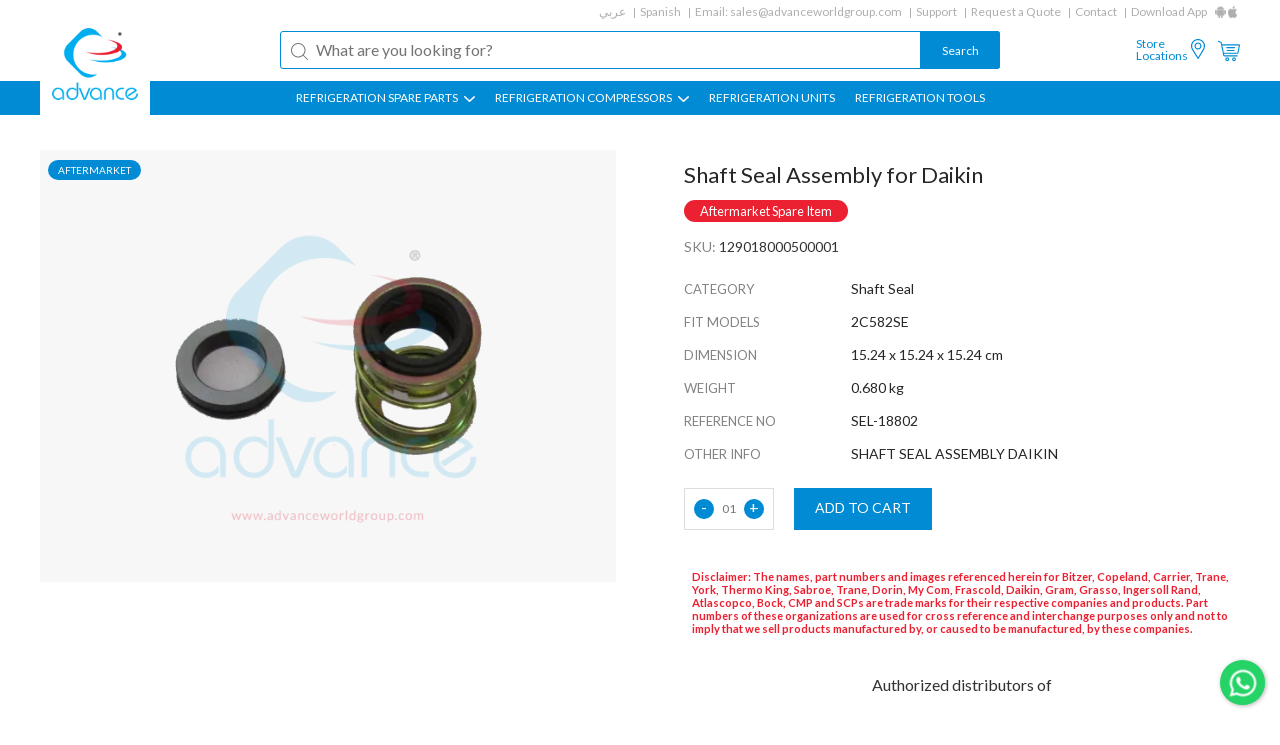

--- FILE ---
content_type: text/html; charset=UTF-8
request_url: https://www.advanceworldgroup.com/compressor-parts/daikin/shaft-seal-or-daikin-shaft-seal-or-daikin-parts/daikin-shaft-seal-assembly-or-shaft-seal-or-daikin-or-2c582se-or-sel-18802-or-129018000500001
body_size: 6611
content:
<!DOCTYPE html><html xmlns="http://www.w3.org/1999/xhtml" ><head><meta http-equiv=Content-Type content="text/html; charset=utf-8" /><meta name=viewport content="width=device-width, initial-scale=1"><title>Shaft Seal Assembly for Daikin | Shaft Seal | Daikin | 2C582SE | SEL-18802 | 129018000500001</title><meta name=keywords content="SEL-18802, Shaft Seal Assembly for Daikin, Shaft Seal Assy Daikin, 129018000500001" /><meta name=description content="Shaft Seal Assembly for Daikin, SEL-18802, 129018000500001" /><meta name=theme-color content="#018bd5"><meta name=apple-mobile-web-app-status-bar-style content=black-translucent><link rel=apple-touch-startup-image href="https://www.advanceworldgroup.com/theme1/img/logo.png"><link href="https://www.advanceworldgroup.com/compressor-parts/daikin/shaft-seal-or-daikin-shaft-seal-or-daikin-parts/daikin-shaft-seal-assembly-or-shaft-seal-or-daikin-or-2c582se-or-sel-18802-or-129018000500001" rel=canonical /><link href="https://www.advanceworldgroup.com//theme1/css/style.css?1723707094" rel=stylesheet type=text/css media=all /><link rel=alternate hreflang=ar href="https://www.advanceworldgroup.com/ar/compressor-parts/daikin/shaft-seals/2c582se-daikin-shaft-seal-assembly-sel-18802-129018000500001" /><link rel=alternate hreflang=en href="https://www.advanceworldgroup.com/compressor-parts/daikin/shaft-seal-or-daikin-shaft-seal-or-daikin-parts/daikin-shaft-seal-assembly-or-shaft-seal-or-daikin-or-2c582se-or-sel-18802-or-129018000500001" /><link rel=alternate hreflang=es href="https://www.advanceworldgroup.com/es/compressor-parts/daikin/shaft-seals/2c582se-daikin-shaft-seal-assembly-sel-18802-129018000500001" /><link rel=apple-touch-icon sizes=180x180 href="https://www.advanceworldgroup.com/theme1/img/favicon/apple-touch-icon.png"><link rel=icon type=image/png sizes=32x32 href="https://www.advanceworldgroup.com/theme1/img/favicon/favicon-32x32.png"><link rel=icon type=image/png sizes=16x16 href="https://www.advanceworldgroup.com/theme1/img/favicon/favicon-16x16.png"><link rel=manifest href="https://www.advanceworldgroup.com/theme1/img/favicon/site.webmanifest"><link rel=mask-icon href="https://www.advanceworldgroup.com/theme1/img/favicon/safari-pinned-tab.svg" color="#5bbad5"><link rel="shortcut icon" href="https://www.advanceworldgroup.com/theme1/img/favicon/favicon.ico"><meta name=msapplication-TileColor content="#ffffff"><meta name=msapplication-config content="https://www.advanceworldgroup.com/theme1/img/favicon/browserconfig.xml"><meta name=theme-color content="#ffffff"><noscript id=deferred-styles><link href="//fonts.googleapis.com/css?family=Lato:300,400,700" rel=stylesheet type=text/css media=all /><link href="//cdnjs.cloudflare.com/ajax/libs/font-awesome/4.7.0/css/font-awesome.min.css" rel=stylesheet type=text/css media=all /></noscript><script type="af9529dbaedb84e5c59f26c0-text/javascript"> var loadDeferredStyles = function() {var addStylesNode = document.getElementById("deferred-styles");var replacement = document.createElement("div");replacement.innerHTML = addStylesNode.textContent;document.body.appendChild(replacement);addStylesNode.parentElement.removeChild(addStylesNode);};var raf = requestAnimationFrame || mozRequestAnimationFrame || webkitRequestAnimationFrame || msRequestAnimationFrame; if (raf) raf(function(){window.setTimeout(loadDeferredStyles, 0); }); else window.addEventListener('load', loadDeferredStyles);</script><script type="af9529dbaedb84e5c59f26c0-text/javascript"> var module_url = 'https://www.advanceworldgroup.com/admin/modules/';
var baseUrl = 'https://www.advanceworldgroup.com';
var rtl = false;
</script><!-- Google Tag Manager --><script type="af9529dbaedb84e5c59f26c0-text/javascript">(function(w,d,s,l,i){w[l]=w[l]||[];w[l].push({'gtm.start':
new Date().getTime(),event:'gtm.js'});var f=d.getElementsByTagName(s)[0],
j=d.createElement(s),dl=l!='dataLayer'?'&l='+l:'';j.async=true;j.src=
'https://www.googletagmanager.com/gtm.js?id='+i+dl;f.parentNode.insertBefore(j,f);
})(window,document,'script','dataLayer','GTM-PF9689');</script><!-- End Google Tag Manager --></head><body class=detailpage ><!-- Google Tag Manager (noscript) --><noscript><iframe src="https://www.googletagmanager.com/ns.html?id=GTM-PF9689"
height=0 width=0 style="display:none;visibility:hidden"></iframe></noscript><!-- End Google Tag Manager (noscript) --><div id=page><header id=masthead class="site-header lol" role=banner><div class=mob-btns><div><div class=menu-icon><img src="https://www.advanceworldgroup.com/theme1/img/list-menu.svg" width=35><img src="https://www.advanceworldgroup.com/theme1/img/close-button.svg" width=35></div><div class=logo><a href="https://www.advanceworldgroup.com/"><img src="https://www.advanceworldgroup.com/theme1/img/logo.png"></a></div><nav><div class=mbl-language><ul><li><a href="https://www.advanceworldgroup.com/ar/compressor-parts/daikin/shaft-seals/2c582se-daikin-shaft-seal-assembly-sel-18802-129018000500001" onclick="if (!window.__cfRLUnblockHandlers) return false; $(this).parent().find('form').trigger('submit'); return false;" data-cf-modified-af9529dbaedb84e5c59f26c0-="">ar</a><form method=post action=""><input type=hidden name=language value=ar></form><li><a href="https://www.advanceworldgroup.com/es/compressor-parts/daikin/shaft-seals/2c582se-daikin-shaft-seal-assembly-sel-18802-129018000500001" onclick="if (!window.__cfRLUnblockHandlers) return false; $(this).parent().find('form').trigger('submit'); return false;" data-cf-modified-af9529dbaedb84e5c59f26c0-="">es</a><form method=post action=""><input type=hidden name=language value=es></form></ul></div><ul><li class=share><a href="https://www.advanceworldgroup.com/store-locations">Store<br>Locations</a><li class=share><a href="https://www.advanceworldgroup.com/store-locations"><img src="https://www.advanceworldgroup.com/theme1/img/location-white.svg" width=20></a><li class=cartIcon><a href="https://www.advanceworldgroup.com/quote"><img src="https://www.advanceworldgroup.com/theme1/img/shopping-cart-white.svg" width=22></a><!-- <li class=signIn><a href="">Sign in</a> --></ul></nav></div><div class=search-form ><form method=get action="https://www.advanceworldgroup.com/search" novalidate><input name=q type=text placeholder="What are you looking for?" required><input type=submit value=Search></form></div></div><a href="https://www.advanceworldgroup.com/" class=logo><img src="https://www.advanceworldgroup.com/theme1/img/logo.png" width=100></a><div class="top-menu header-nav-each secPadd"><ul><li><a href="https://www.advanceworldgroup.com/ar/compressor-parts/daikin/shaft-seals/2c582se-daikin-shaft-seal-assembly-sel-18802-129018000500001" onclick="if (!window.__cfRLUnblockHandlers) return false; $(this).parent().find('form').trigger('submit'); return false;" data-cf-modified-af9529dbaedb84e5c59f26c0-="">عربي</a><form method=post action=""><input type=hidden name=language value=ar></form><li><a href="https://www.advanceworldgroup.com/es/compressor-parts/daikin/shaft-seals/2c582se-daikin-shaft-seal-assembly-sel-18802-129018000500001" onclick="if (!window.__cfRLUnblockHandlers) return false; $(this).parent().find('form').trigger('submit'); return false;" data-cf-modified-af9529dbaedb84e5c59f26c0-="">Spanish</a><form method=post action=""><input type=hidden name=language value=es></form><li>Email: <a class=hoverEff href="/cdn-cgi/l/email-protection#82f1e3eee7f1c2e3e6f4e3ece1e7f5edf0eee6e5f0edf7f2ace1edef"><span class="__cf_email__" data-cfemail="1360727f766053727765727d7076647c617f7774617c66633d707c7e">[email&#160;protected]</span></a><li><a href="https://www.advanceworldgroup.com/support" class=hoverEff>Support</a><li><a href="https://www.advanceworldgroup.com/quotation-request">Request a Quote</a><li><a href="https://www.advanceworldgroup.com/contact-us" class=hoverEff>Contact</a><li class=noAfter>Download App<li class="noAfter appIcon"><a href="https://www.advanceworldgroup.com/android-app" target=_blank><img src="https://www.advanceworldgroup.com/theme1/img/android.jpg"></a><li class="noAfter appIcon"><a href="https://www.advanceworldgroup.com/ios-app" target=_blank><img src="https://www.advanceworldgroup.com/theme1/img/apple.jpg"></a></ul></div><div class="middle-menu header-nav-each secPadd"><div class=search-form><form method=get action="https://www.advanceworldgroup.com/search" novalidate><input type=text name=q placeholder="What are you looking for?" value="" required><input type=submit value=Search></form></div><ul><li class=share><a href="https://www.advanceworldgroup.com/store-locations" class=hoverEff>Store <br>Locations</a><li class=share><a href="https://www.advanceworldgroup.com/store-locations"><img src="https://www.advanceworldgroup.com/theme1/img/location.svg" width=20></a><li class=cartIcon><a href="https://www.advanceworldgroup.com/quote"><img src="https://www.advanceworldgroup.com/theme1/img/shopping-cart.svg" width=22><span class=cartsize></span></a><!-- <li class=signIn><a href="" class=hoverEff>Sign in</a> --></ul></div><div class="main-menu secPadd"><ul class=""><li class=subMenu ><a href="https://www.advanceworldgroup.com/#">REFRIGERATION SPARE PARTS <img src="https://www.advanceworldgroup.com/theme1/img/down-arr.jpg"></a><ul class=""><li ><a href="https://www.advanceworldgroup.com/refrigeration-air-conditioning-unit-accessories">Refrigeration Service Parts</a><li ><a href="https://www.advanceworldgroup.com/">Refrigeration Compressor Parts ></a><ul class=more><li ><a href="https://www.advanceworldgroup.com/search?b=&amp;c=Piston&amp;q=">Pistons</a><li ><a href="https://www.advanceworldgroup.com/search?b=&amp;c=Connecting+Rod&amp;q=">Connecting Rod</a><li ><a href="https://www.advanceworldgroup.com/search?b=&amp;c=Bearing+Bush&amp;q=">Bearing Bush</a><li ><a href="https://www.advanceworldgroup.com/search?b=&amp;c=Piston+Rod+Assembly&amp;q=">Piston Rod Assembly</a><li ><a href="https://www.advanceworldgroup.com/search?b=&amp;c=Piston+Ring&amp;q=">Piston Rings</a><li ><a href="https://www.advanceworldgroup.com/search?b=&amp;c=Valve+Plate&amp;q=">Valve Plate</a><li ><a href="https://www.advanceworldgroup.com/search?b=&amp;c=Gasket&amp;q=">Gaskets</a><li ><a href="https://www.advanceworldgroup.com/search?b=&amp;c=Gasket+Kit&amp;q=">Gasket Kit</a><li ><a href="https://www.advanceworldgroup.com/search?b=&amp;c=Crankshaft&amp;q=">Crankshafts</a><li ><a href="https://www.advanceworldgroup.com/search?b=&amp;c=Filter&amp;q=">Filters</a><li ><a href="https://www.advanceworldgroup.com/search?b=&amp;c=Heater&amp;q=">Heaters</a><li ><a href="https://www.advanceworldgroup.com/search?b=&amp;c=Oil+Pump&amp;q=">Oil Pumps</a><li ><a href="https://www.advanceworldgroup.com/search?b=&amp;c=Shaft+Seal&amp;q=">Shaft Seals</a><li ><a href="https://www.advanceworldgroup.com/search?b=&amp;c=Sight+Glass&amp;q=">Sight Glass</a><li ><a href="https://www.advanceworldgroup.com/search?b=&amp;c=Terminal+Box&amp;q=">Terminal Box</a><li ><a href="https://www.advanceworldgroup.com/search?b=&amp;c=Terminal+Kit-Terminal+Plate-Terminal+Protection-Terminal+Seal-Terminal+State-Terminal+Stud&amp;q=">Terminal Plates &amp; Kits</a><li ><a href="https://www.advanceworldgroup.com/search?b=&amp;c=Valve+Reed&amp;q=">Valve Reeds</a><li ><a href="https://www.advanceworldgroup.com/search?b=&amp;c=Washer&amp;q=">Washers</a></ul></ul><li class=subMenu ><a href="https://www.advanceworldgroup.com/search">REFRIGERATION COMPRESSORS <img src="https://www.advanceworldgroup.com/theme1/img/down-arr.jpg"></a><ul class=""><li ><a href="https://www.advanceworldgroup.com/search?t=remanufacture&amp;c=compressor">Re-Manufacture Compressors</a><li ><a href="https://www.advanceworldgroup.com/search?t=rebuild&amp;c=compressor">Rebuild Compressors</a></ul><li class="" ><a href="https://www.advanceworldgroup.com/search?c=Condensing+Unit-Condensor">REFRIGERATION UNITS </a><li class="" ><a href="https://www.advanceworldgroup.com/search?b=Refrigeration+Tools">Refrigeration Tools </a></ul></div></header><!-- #masthead --><div id=main><script data-cfasync="false" src="/cdn-cgi/scripts/5c5dd728/cloudflare-static/email-decode.min.js"></script><script type="application/ld+json" id=jsonLD> [{
"@context": "http://schema.org/",
"@type": "Product",
"mpn": "129018000500001",
"sku": "129018000500001",
"name": "Shaft Seal Assembly for Daikin
",
"image": "https://www.advanceworldgroup.com/public/files/products/daikin/400xauto/sel-18802.webp",
"description": "PARTS TO FIT:2C582SE,REFERENCE NO:SEL-18802,OTHER INFO:SHAFT SEAL ASSEMBLY DAIKIN",
"aggregateRating": {
"@type": "AggregateRating",
"ratingValue": 5,
"reviewCount": 1
},
"review": {
"@type": "Review",
"reviewRating": {
"@type": "Rating",
"ratingValue": "5",
"bestRating": "5"
},
"author": {
"@type": "Person",
"name": "Fasil"
}},
"offers": {
"@type": "Offer",
"availability": "https://schema.org/InStock",
"price": "0.00",
"priceCurrency": "USD",
"url": "https://www.advanceworldgroup.com/compressor-parts/daikin/shaft-seal-or-daikin-shaft-seal-or-daikin-parts/daikin-shaft-seal-assembly-or-shaft-seal-or-daikin-or-2c582se-or-sel-18802-or-129018000500001",
"priceValidUntil": "2026-12-31"
},
"brand": {
"@type": "Brand",
"name": "Shaft Seal"
}}]</script><div class="product-detail-page secPadd each-page-wrapper"><!--sse--><div class="flex-row product-detail-sec"><div class="col-50 image"><div class=offer><div class=off>AFTERMARKET</div></div><div class=img><div class=each><img src="https://www.advanceworldgroup.com/public/files/products/daikin/500x500/sel-18802.webp" alt=sel-18802 width=500 height=500 data-multiple=1 data-format=webp /></div></div></div><div class="col-50 detail"><div class=top-sec><h1 class="title code" ><span >Shaft Seal Assembly for Daikin</span></h1><span class=after_market_tag><span>Aftermarket Spare Item</span></span><div class=sku></div><div class=name><span>SKU:</span> 129018000500001</div><!-- <div class=price>$0.00</div><div class=stock>IN STOCK</div> --><div class=attributes><div class="left col-30">CATEGORY</div><div class="right col-70">Shaft Seal</div><div class="left col-30">FIT MODELS</div><div class="right col-70"><span >2C582SE</span></div><div class="left col-30">DIMENSION</div><div class="right col-70"><span >15.24 x 15.24 x 15.24 cm</span></div><div class="left col-30">WEIGHT</div><div class="right col-70">0.680 kg</div><div class="left col-30">REFERENCE NO</div><div class="right col-70"><span >SEL-18802</span></div><div class="left col-30">OTHER INFO</div><div class="right col-70"><span >SHAFT SEAL ASSEMBLY DAIKIN</span></div></div><div class=quantity-sec><div class=col-70><div class=quantity><div class=minus>-</div><div class=count data-count=1>01</div><div class=plus>+</div></div><div data-pageid=2981 data-productId=2147 class="addToCart add-to-cart" data-process=Adding data-finished=Added>ADD TO CART</div></div></div><div class=banner_tag><div class=tag>Disclaimer: The names, part numbers and images referenced herein for Bitzer, Copeland, Carrier, Trane, York, Thermo King, Sabroe, Trane, Dorin, My Com, Frascold, Daikin, Gram, Grasso, Ingersoll Rand, Atlascopco, Bock, CMP and SCPs are trade marks for their respective companies and products. Part numbers of these organizations are used for cross reference and interchange purposes only and not to imply that we sell products manufactured by, or caused to be manufactured, by these companies.</div><div class=banner><p style="text-align:center;margin-top:2rem">Authorized distributors of</p><div class=list><img src="https://www.advanceworldgroup.com/theme1/img/dci.svg" width=35><img src="https://www.advanceworldgroup.com/theme1/img/easycold.svg" width=35><img src="https://www.advanceworldgroup.com/theme1/img/skadi.svg" width=35><img src="https://www.advanceworldgroup.com/theme1/img/cline.svg" width=35><img src="https://www.advanceworldgroup.com/theme1/img/refserviceparts.svg" width=35></div></div></div><!-- <div class=callback><p>Enquire about this product:</p><a href="#" class=callback-btn><i class="fa fa-phone"></i> CALL BACK</a><a href="#" class=whatsappchat><i class="fa fa-whatsapp"></i> WHATSAPP CHAT</a></div> --></div><div class=bottom-sec><!-- <div class=other-det><a href="" class=size-guide>SIZE GUIDE</a></div> --></div><div class=product-downloads></div></div></div><!--/sse--><div class=related-product><h2>RELATED PRODUCTS</h2><div class=flex-row><div class=col-25 ><div class=inner><div class=offer><div class=off>AFTERMARKET</div><!-- <div class=new>New</div> --></div><div class=img><a href="https://www.advanceworldgroup.com/compressor-parts/bitzer/shaft-seals/[base64]"><img src="https://www.advanceworldgroup.com/public/files/products/bitzer/shaft/300x300/sel-1900-4g-bitzer-opendrive-shaft-seal.webp" alt=sel-1900-4g-bitzer-opendrive-shaft-seal width=300 height=300 data-multiple="" data-format=webp /></a></div><div class="text flex-row"><div class=col-100><div class=code><a href="https://www.advanceworldgroup.com/compressor-parts/bitzer/shaft-seals/[base64]"><h2><span >Shaft Seal Assembly for Bitzer 374001-04</span></h2></a></div><div class=name><a href="https://www.advanceworldgroup.com/compressor-parts/bitzer/shaft-seals/[base64]">Shaft Seal</a></div></div><!-- <div class="col-50 price"><div class=old>$ 0.00</div><div class=new>$ 0.00</div></div> --></div></div></div><div class=col-25 ><div class=inner><div class=offer><div class=off>OEM</div><!-- <div class=new>New</div> --></div><div class=img><a href="https://www.advanceworldgroup.com/compressor-parts/bitzer/shaft-seals/37402601-bitzer-shaft-seal-for-8gc8fc-or-8fc-or-8gc-or-374026-01-or-seal-or-bitzer-or-sel-1902-or-129001001300001"><img src="https://www.advanceworldgroup.com/public/files/products/bitzer/shaft/300x300/shaft-seal-1901.webp" alt=shaft-seal-1901 width=300 height=300 data-multiple="" data-format=webp /></a></div><div class="text flex-row"><div class=col-100><div class=code><a href="https://www.advanceworldgroup.com/compressor-parts/bitzer/shaft-seals/37402601-bitzer-shaft-seal-for-8gc8fc-or-8fc-or-8gc-or-374026-01-or-seal-or-bitzer-or-sel-1902-or-129001001300001"><h2><span >37402601 Bitzer Shaft Seal For 8GC/8FC</span></h2></a></div><div class=name><a href="https://www.advanceworldgroup.com/compressor-parts/bitzer/shaft-seals/37402601-bitzer-shaft-seal-for-8gc8fc-or-8fc-or-8gc-or-374026-01-or-seal-or-bitzer-or-sel-1902-or-129001001300001">Shaft Seal</a></div></div><!-- <div class="col-50 price"><div class=old>$ 0.00</div><div class=new>$ 0.00</div></div> --></div></div></div><div class=col-25 ><div class=inner><div class=offer><div class=off>AFTERMARKET</div><!-- <div class=new>New</div> --></div><div class=img><a href="https://www.advanceworldgroup.com/compressor-parts/bitzer/shaft-seals/374027-01_374017-03-bitzer-shaft-seal-assembly-sel-1901-129001002500002"><img src="https://www.advanceworldgroup.com/public/files/products/bitzer/300x300/sel-1901-2.webp" alt=sel-1901-2 width=300 height=300 data-multiple="" data-format=webp /></a></div><div class="text flex-row"><div class=col-100><div class=code><a href="https://www.advanceworldgroup.com/compressor-parts/bitzer/shaft-seals/374027-01_374017-03-bitzer-shaft-seal-assembly-sel-1901-129001002500002"><h2><span >Shaft Seal Assembly for Bitzer 374017-03 </span></h2></a></div><div class=name><a href="https://www.advanceworldgroup.com/compressor-parts/bitzer/shaft-seals/374027-01_374017-03-bitzer-shaft-seal-assembly-sel-1901-129001002500002">Shaft Seal</a></div></div><!-- <div class="col-50 price"><div class=old>$ 0.00</div><div class=new>$ 0.00</div></div> --></div></div></div><div class=col-25 ><div class=inner><div class=offer><div class=off>AFTERMARKET</div><!-- <div class=new>New</div> --></div><div class=img><a href="https://www.advanceworldgroup.com/compressor-parts/bitzer/shaft-seals/37400803-bitzer-shaft-seal-for-type-iv-374008-03-or-374008-03-or-type-4-or-seal-or-bitzer-or-sel-1909-or-129001003500002"><img src="https://www.advanceworldgroup.com/public/files/products/bitzer/shaft seal/300x300/SEL-1909.webp" alt=SEL-1909 width=300 height=300 data-multiple="" data-format=webp /></a></div><div class="text flex-row"><div class=col-100><div class=code><a href="https://www.advanceworldgroup.com/compressor-parts/bitzer/shaft-seals/37400803-bitzer-shaft-seal-for-type-iv-374008-03-or-374008-03-or-type-4-or-seal-or-bitzer-or-sel-1909-or-129001003500002"><h2><span >Shaft Seal for Bitzer Type-4 37400803</span></h2></a></div><div class=name><a href="https://www.advanceworldgroup.com/compressor-parts/bitzer/shaft-seals/37400803-bitzer-shaft-seal-for-type-iv-374008-03-or-374008-03-or-type-4-or-seal-or-bitzer-or-sel-1909-or-129001003500002">Shaft Seal</a></div></div><!-- <div class="col-50 price"><div class=old>$ 0.00</div><div class=new>$ 0.00</div></div> --></div></div></div><div class=col-25 ><div class=inner><div class=offer><div class=off>AFTERMARKET</div><!-- <div class=new>New</div> --></div><div class=img><a href="https://www.advanceworldgroup.com/compressor-parts/carrier/shaft-seals/06da503-083-carrier-seal-ring-with-spring-or-spg-1014-or-06d-or-shaft-seal-or-carrier-or-sel-0624-or-sel-3909-or-129003000100002"><img src="https://www.advanceworldgroup.com/public/files/products/CARRIER/300x300/sel-3909.webp" alt=sel-3909 width=300 height=300 data-multiple="" data-format=webp /></a></div><div class="text flex-row"><div class=col-100><div class=code><a href="https://www.advanceworldgroup.com/compressor-parts/carrier/shaft-seals/06da503-083-carrier-seal-ring-with-spring-or-spg-1014-or-06d-or-shaft-seal-or-carrier-or-sel-0624-or-sel-3909-or-129003000100002"><h2><span >Seal Ring with Spring for Carrier 06DA503-083 </span></h2></a></div><div class=name><a href="https://www.advanceworldgroup.com/compressor-parts/carrier/shaft-seals/06da503-083-carrier-seal-ring-with-spring-or-spg-1014-or-06d-or-shaft-seal-or-carrier-or-sel-0624-or-sel-3909-or-129003000100002">Shaft Seal</a></div></div><!-- <div class="col-50 price"><div class=old>$ 0.00</div><div class=new>$ 0.00</div></div> --></div></div></div><div class=col-25 ><div class=inner><div class=offer><div class=off>AFTERMARKET</div><!-- <div class=new>New</div> --></div><div class=img><a href="https://www.advanceworldgroup.com/compressor-parts/carrier/shaft-seals/5h40276-carrier-shaft-seal-kit-or-5h40-276-or-5h40-276-sel-0645-or-5h406080-all-or-od-64id-513tl-579-or-sel-0645-or-shaft-seal-or-carrier-or-sel-3903-or-129003000800001"><img src="https://www.advanceworldgroup.com/public/files/products/CARRIER/seal/300x300/SEL-3903 C.webp" alt="SEL-3903 C" width=300 height=300 data-multiple="" data-format=webp /></a></div><div class="text flex-row"><div class=col-100><div class=code><a href="https://www.advanceworldgroup.com/compressor-parts/carrier/shaft-seals/5h40276-carrier-shaft-seal-kit-or-5h40-276-or-5h40-276-sel-0645-or-5h406080-all-or-od-64id-513tl-579-or-sel-0645-or-shaft-seal-or-carrier-or-sel-3903-or-129003000800001"><h2><span >Shaft Seal Kit for Carrier 5H40276 </span></h2></a></div><div class=name><a href="https://www.advanceworldgroup.com/compressor-parts/carrier/shaft-seals/5h40276-carrier-shaft-seal-kit-or-5h40-276-or-5h40-276-sel-0645-or-5h406080-all-or-od-64id-513tl-579-or-sel-0645-or-shaft-seal-or-carrier-or-sel-3903-or-129003000800001">Shaft Seal</a></div></div><!-- <div class="col-50 price"><div class=old>$ 0.00</div><div class=new>$ 0.00</div></div> --></div></div></div><div class=col-25 ><div class=inner><div class=offer><div class=off>OEM</div><!-- <div class=new>New</div> --></div><div class=img><a href="https://www.advanceworldgroup.com/compressor-parts/carrier/shaft-seals/17-44145-00-carrier-shaft-seal-assembly-or-05g37-or-05g-or-05g41-or-17-44130-00-or-s-17-44130-00-or-sel-0610-or-shaft-seal-or-carrier-or-sel-3906-or-129003001300001"><img src="https://www.advanceworldgroup.com/public/files/products/CARRIER/300x300/sel-3906-carrier-05g-shaft-seal.webp" alt=sel-3906-carrier-05g-shaft-seal width=300 height=300 data-multiple="" data-format=webp /></a></div><div class="text flex-row"><div class=col-100><div class=code><a href="https://www.advanceworldgroup.com/compressor-parts/carrier/shaft-seals/17-44145-00-carrier-shaft-seal-assembly-or-05g37-or-05g-or-05g41-or-17-44130-00-or-s-17-44130-00-or-sel-0610-or-shaft-seal-or-carrier-or-sel-3906-or-129003001300001"><h2><span >17-44145-00 Carrier 05G Shaft Seal Assembly</span></h2></a></div><div class=name><a href="https://www.advanceworldgroup.com/compressor-parts/carrier/shaft-seals/17-44145-00-carrier-shaft-seal-assembly-or-05g37-or-05g-or-05g41-or-17-44130-00-or-s-17-44130-00-or-sel-0610-or-shaft-seal-or-carrier-or-sel-3906-or-129003001300001">Shaft Seal</a></div></div><!-- <div class="col-50 price"><div class=old>$ 0.00</div><div class=new>$ 0.00</div></div> --></div></div></div><div class=col-25 ><div class=inner><div class=offer><div class=off>AFTERMARKET</div><!-- <div class=new>New</div> --></div><div class=img><a href="https://www.advanceworldgroup.com/compressor-parts/carrier/shaft-seals/17-44770-00-carrier-shaft-seal-assembly-or-17-44140-00-or-s-17-44770-ss-or-05g37-or-shaft-seal-or-carrier-or-sel-0615-or-sel-3913-or-129003002200002"><img src="https://www.advanceworldgroup.com/public/files/products/CARRIER/300x300/sel-3913-2.webp" alt=sel-3913-2 width=300 height=300 data-multiple="" data-format=webp /></a></div><div class="text flex-row"><div class=col-100><div class=code><a href="https://www.advanceworldgroup.com/compressor-parts/carrier/shaft-seals/17-44770-00-carrier-shaft-seal-assembly-or-17-44140-00-or-s-17-44770-ss-or-05g37-or-shaft-seal-or-carrier-or-sel-0615-or-sel-3913-or-129003002200002"><h2><span >Shaft Seal Assembly for Carrier 17-44770-00</span></h2></a></div><div class=name><a href="https://www.advanceworldgroup.com/compressor-parts/carrier/shaft-seals/17-44770-00-carrier-shaft-seal-assembly-or-17-44140-00-or-s-17-44770-ss-or-05g37-or-shaft-seal-or-carrier-or-sel-0615-or-sel-3913-or-129003002200002">Shaft Seal</a></div></div><!-- <div class="col-50 price"><div class=old>$ 0.00</div><div class=new>$ 0.00</div></div> --></div></div></div><div class=col-25 ><div class=inner><div class=offer><div class=off>OEM</div><!-- <div class=new>New</div> --></div><div class=img><a href="https://www.advanceworldgroup.com/refrigeration-compressor-parts/sabroe/shaft-seal/[base64]"><img src="https://www.advanceworldgroup.com/public/files/products/sabroe/shaft seal/300x300/sel-7002-a.webp" alt=sel-7002-a width=300 height=300 data-multiple="" data-format=webp /></a></div><div class="text flex-row"><div class=col-100><div class=code><a href="https://www.advanceworldgroup.com/refrigeration-compressor-parts/sabroe/shaft-seal/[base64]"><h2><span >3188.029 Sabroe Shaft Seal Assembly</span></h2></a></div><div class=name><a href="https://www.advanceworldgroup.com/refrigeration-compressor-parts/sabroe/shaft-seal/[base64]">Shaft Seal</a></div></div><!-- <div class="col-50 price"><div class=old>$ 0.00</div><div class=new>$ 0.00</div></div> --></div></div></div><div class=col-25 ><div class=inner><div class=offer><div class=off>AFTERMARKET</div><!-- <div class=new>New</div> --></div><div class=img><a href="https://www.advanceworldgroup.com/refrigeration-compressor-parts/sabroe/shaft-seal/shaft-seal-sabroe-smc-116-s-or-sabroe-shaft-seal-assembly-or-smc-116s-or-replacement-or-sabroe-or-seal-or-sel-7010-or-129007001100002"><img src="https://www.advanceworldgroup.com/public/files/products/sabroe/shaft seal/300x300/sel-7010-2.webp" alt=sel-7010-2 width=300 height=300 data-multiple="" data-format=webp /></a></div><div class="text flex-row"><div class=col-100><div class=code><a href="https://www.advanceworldgroup.com/refrigeration-compressor-parts/sabroe/shaft-seal/shaft-seal-sabroe-smc-116-s-or-sabroe-shaft-seal-assembly-or-smc-116s-or-replacement-or-sabroe-or-seal-or-sel-7010-or-129007001100002"><h2><span >Shaft Seal Assembly for Sabroe SMC-116 S </span></h2></a></div><div class=name><a href="https://www.advanceworldgroup.com/refrigeration-compressor-parts/sabroe/shaft-seal/shaft-seal-sabroe-smc-116-s-or-sabroe-shaft-seal-assembly-or-smc-116s-or-replacement-or-sabroe-or-seal-or-sel-7010-or-129007001100002">Shaft Seal</a></div></div><!-- <div class="col-50 price"><div class=old>$ 0.00</div><div class=new>$ 0.00</div></div> --></div></div></div></div></div></div><div class=callback-popup><form class=content><div style="display: flex;justify-content: flex-end;align-items: center;"><i class="fa fa-times close-callback-popup" style="font-size:18px;cursor: pointer;" class=close-callback-popup></i></div><div class=popup-product><img src="https://www.advanceworldgroup.com/public/files/products/bitzer/piston/100xauto/PST 1020 A.png" width=50 height=auto><div><p>Shaft Seal Assembly for Daikin</p><span>REFERENCE NO: SEL-18802</span></div></div><input type=text placeholder="Full Name (Required)"><input type=text placeholder="Email Address (Required)"><input type=text placeholder="Mobile No (Required)"><textarea rows=4 style="resize: none;" placeholder=Message></textarea><div style="width:100%;display: flex;justify-content: flex-end;"><input type=submit name="" style="margin-top:10px;font-size:12px;width: auto;background: #018bd5;border: 0;color: #fff;font-size: 14px;"></div></form></div></div><!-- #main --><footer><div class="footer-links secPadd"><div class=social-links><ul><li><a href="https://www.facebook.com/advanceworldgroup/" target=_blank rel=nofollow><img src="https://www.advanceworldgroup.com/theme1/img/facebook-logo.svg" width=15><img src="https://www.advanceworldgroup.com/theme1/img/facebook-logo-blue.svg" width=15></a><li><a href="https://in.linkedin.com/company/advance-world-group" target=_blank rel=nofollow><img src="https://www.advanceworldgroup.com/theme1/img/linkedin-logo.svg" width=15><img src="https://www.advanceworldgroup.com/theme1/img/linkedin-logo-blue.svg" width=15></a><li><a href="https://twitter.com/advanceworldgrp" target=_blank rel=nofollow><img src="https://www.advanceworldgroup.com/theme1/img/twitter-logo.svg" width=15><img src="https://www.advanceworldgroup.com/theme1/img/twitter-logo-blue.svg" width=15></a></ul></div><div class=footer-menu><ul><li><a href="https://www.advanceworldgroup.com/" class=hoverEff>home</a><li><a href="https://www.advanceworldgroup.com/about-us" class=hoverEff>About</a><li><a href="https://www.advanceworldgroup.com/blog" class=hoverEff>Blog</a><li><a href="https://www.advanceworldgroup.com/store-locations" class=hoverEff>Location</a><li><a href="https://www.advanceworldgroup.com/contact-us" class=hoverEff>Contact</a></ul><ul class=privacy-links><li><a href="https://www.advanceworldgroup.com/quality-policy" class=hoverEff>Quality Policy</a><li><a href="https://www.advanceworldgroup.com/privacy-policy" class=hoverEff>Privacy Policy</a><li><a href="https://www.advanceworldgroup.com/terms-and-conditions" class=hoverEff>Terms and Conditions</a></ul></div></div><div class="descp secPadd"> The names, part numbers and images referenced herein for Bitzer, Copeland, Carrier, Trane, York, Thermo King, Sabroe, Trane, Dorin, My Com, Frascold, Daikin, Gram, Grasso, Ingersoll Rand, Atlascopco, Bock, CMP and SCPs are trade marks for their respective companies and products. Part numbers of these organizations are used for cross reference and interchange purposes to Service Compressor Parts products only and not to imply that we sell products manufactured by, or caused to be manufactured, by these com </div><div class="copyright secPadd"><div class=max-width> &copy; Copyright Advance World LLC 2021. All rights reserved. </div></div></footer><!-- #site-footer --></div><!-- #page --><div id=whatsappChat></div><script src="//ajax.googleapis.com/ajax/libs/jquery/1.12.4/jquery.min.js" type="af9529dbaedb84e5c59f26c0-text/javascript"></script><script src="https://www.advanceworldgroup.com//theme1/js/site.js?1686664337" type="af9529dbaedb84e5c59f26c0-text/javascript"></script><script src="https://challenges.cloudflare.com/turnstile/v0/api.js" async defer type="af9529dbaedb84e5c59f26c0-text/javascript"></script><script type="application/ld+json"> {
"@context": "https://schema.org",
"@type": "Organization",
"url": "https://www.advanceworldgroup.com/",
"contactPoint": [
{ "@type": "ContactPoint",
"telephone": "+971 6 748 7536",
"contactType": "customer service"
}]
}</script><script type="af9529dbaedb84e5c59f26c0-text/javascript"> (function(i,s,o,g,r,a,m){i['GoogleAnalyticsObject']=r;i[r]=i[r]||function(){(i[r].q=i[r].q||[]).push(arguments)},i[r].l=1*new Date();a=s.createElement(o),m=s.getElementsByTagName(o)[0];a.async=1;a.src=g;m.parentNode.insertBefore(a,m)
})(window,document,'script','//www.google-analytics.com/analytics.js','ga');
ga('create', 'UA-73356752-1', 'auto');
ga('send', 'pageview');</script><script src="/cdn-cgi/scripts/7d0fa10a/cloudflare-static/rocket-loader.min.js" data-cf-settings="af9529dbaedb84e5c59f26c0-|49" defer></script><script defer src="https://static.cloudflareinsights.com/beacon.min.js/vcd15cbe7772f49c399c6a5babf22c1241717689176015" integrity="sha512-ZpsOmlRQV6y907TI0dKBHq9Md29nnaEIPlkf84rnaERnq6zvWvPUqr2ft8M1aS28oN72PdrCzSjY4U6VaAw1EQ==" data-cf-beacon='{"version":"2024.11.0","token":"b463636d03cf4b10b1906b56163468a2","r":1,"server_timing":{"name":{"cfCacheStatus":true,"cfEdge":true,"cfExtPri":true,"cfL4":true,"cfOrigin":true,"cfSpeedBrain":true},"location_startswith":null}}' crossorigin="anonymous"></script>
</body></html>